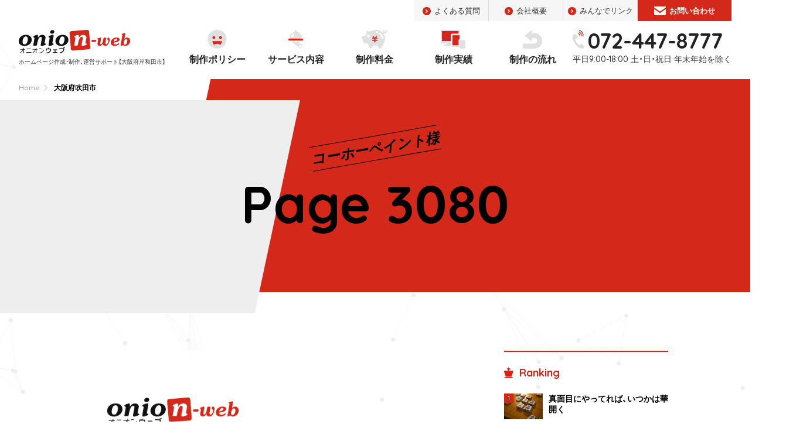

--- FILE ---
content_type: text/html; charset=UTF-8
request_url: https://www.onion-web.com/tag/suita/
body_size: 16491
content:
<!DOCTYPE html>
<html dir="ltr" lang="ja" prefix="og: https://ogp.me/ns#">
<head>
<meta charset="UTF-8">
<meta name="viewport" content="width=device-width,initial-scale=1.0">
<meta name="format-detection" content="telephone=no">
<title>大阪府吹田市 | ホームページ作成・制作／大阪｜株式会社オニオンウェブ</title>
<link rel="profile" href="http://gmpg.org/xfn/11">
<link rel="stylesheet" type="text/css" media="all" href="https://www.onion-web.com/wp-content/themes/onion-2018/style.css">
<link href="https://www.onion-web.com/wp-content/themes/onion-2018/css/import.css" rel="stylesheet">
<link rel="pingback" href="https://www.onion-web.com/xmlrpc.php">

		<!-- All in One SEO 4.9.3 - aioseo.com -->
	<meta name="robots" content="max-image-preview:large" />
	<link rel="canonical" href="https://www.onion-web.com/tag/suita/" />
	<meta name="generator" content="All in One SEO (AIOSEO) 4.9.3" />

		<!-- Global site tag (gtag.js) - Google Analytics -->
<script async src="https://www.googletagmanager.com/gtag/js?id=G-6E47H6QM4L"></script>
<script>
 window.dataLayer = window.dataLayer || [];
 function gtag(){dataLayer.push(arguments);}
 gtag('js', new Date());

 gtag('config', 'G-6E47H6QM4L');
</script>
		<script type="application/ld+json" class="aioseo-schema">
			{"@context":"https:\/\/schema.org","@graph":[{"@type":"BreadcrumbList","@id":"https:\/\/www.onion-web.com\/tag\/suita\/#breadcrumblist","itemListElement":[{"@type":"ListItem","@id":"https:\/\/www.onion-web.com#listItem","position":1,"name":"Home","item":"https:\/\/www.onion-web.com","nextItem":{"@type":"ListItem","@id":"https:\/\/www.onion-web.com\/tag\/suita\/#listItem","name":"\u5927\u962a\u5e9c\u5439\u7530\u5e02"}},{"@type":"ListItem","@id":"https:\/\/www.onion-web.com\/tag\/suita\/#listItem","position":2,"name":"\u5927\u962a\u5e9c\u5439\u7530\u5e02","previousItem":{"@type":"ListItem","@id":"https:\/\/www.onion-web.com#listItem","name":"Home"}}]},{"@type":"CollectionPage","@id":"https:\/\/www.onion-web.com\/tag\/suita\/#collectionpage","url":"https:\/\/www.onion-web.com\/tag\/suita\/","name":"\u5927\u962a\u5e9c\u5439\u7530\u5e02 | \u30db\u30fc\u30e0\u30da\u30fc\u30b8\u4f5c\u6210\u30fb\u5236\u4f5c\uff0f\u5927\u962a\uff5c\u682a\u5f0f\u4f1a\u793e\u30aa\u30cb\u30aa\u30f3\u30a6\u30a7\u30d6","inLanguage":"ja","isPartOf":{"@id":"https:\/\/www.onion-web.com\/#website"},"breadcrumb":{"@id":"https:\/\/www.onion-web.com\/tag\/suita\/#breadcrumblist"}},{"@type":"Organization","@id":"https:\/\/www.onion-web.com\/#organization","name":"\u30db\u30fc\u30e0\u30da\u30fc\u30b8\u4f5c\u6210\u30fb\u5236\u4f5c\uff0f\u5927\u962a\uff5c\u682a\u5f0f\u4f1a\u793e\u30aa\u30cb\u30aa\u30f3\u30a6\u30a7\u30d6","description":"\u60f3\u3044\u3092\u4f1d\u3048\u308b\u30db\u30fc\u30e0\u30da\u30fc\u30b8\u5236\u4f5c","url":"https:\/\/www.onion-web.com\/"},{"@type":"WebSite","@id":"https:\/\/www.onion-web.com\/#website","url":"https:\/\/www.onion-web.com\/","name":"\u30db\u30fc\u30e0\u30da\u30fc\u30b8\u4f5c\u6210\u30fb\u5236\u4f5c\uff0f\u5927\u962a\uff5c\u682a\u5f0f\u4f1a\u793e\u30aa\u30cb\u30aa\u30f3\u30a6\u30a7\u30d6","description":"\u60f3\u3044\u3092\u4f1d\u3048\u308b\u30db\u30fc\u30e0\u30da\u30fc\u30b8\u5236\u4f5c","inLanguage":"ja","publisher":{"@id":"https:\/\/www.onion-web.com\/#organization"}}]}
		</script>
		<!-- All in One SEO -->


<!-- Google Tag Manager for WordPress by gtm4wp.com -->
<script data-cfasync="false" data-pagespeed-no-defer>
	var gtm4wp_datalayer_name = "dataLayer";
	var dataLayer = dataLayer || [];
</script>
<!-- End Google Tag Manager for WordPress by gtm4wp.com --><!-- Jetpack Site Verification Tags -->
<meta name="google-site-verification" content="p_01R1YgXqt115AAJZ-JiD9nS_9KOBj9125x6XlTmDE" />
<link rel='dns-prefetch' href='//www.google.com' />
<link rel='dns-prefetch' href='//www.googletagmanager.com' />
<link rel='dns-prefetch' href='//stats.wp.com' />
<link rel='dns-prefetch' href='//v0.wordpress.com' />
<link rel='preconnect' href='//i0.wp.com' />
<link rel="alternate" type="application/rss+xml" title="ホームページ作成・制作／大阪｜株式会社オニオンウェブ &raquo; 大阪府吹田市 タグのフィード" href="https://www.onion-web.com/tag/suita/feed/" />
		<!-- This site uses the Google Analytics by MonsterInsights plugin v9.11.1 - Using Analytics tracking - https://www.monsterinsights.com/ -->
							<script src="//www.googletagmanager.com/gtag/js?id=G-ZB7007M8V9"  data-cfasync="false" data-wpfc-render="false" type="text/javascript" async></script>
			<script data-cfasync="false" data-wpfc-render="false" type="text/javascript">
				var mi_version = '9.11.1';
				var mi_track_user = true;
				var mi_no_track_reason = '';
								var MonsterInsightsDefaultLocations = {"page_location":"https:\/\/www.onion-web.com\/tag\/suita\/"};
								if ( typeof MonsterInsightsPrivacyGuardFilter === 'function' ) {
					var MonsterInsightsLocations = (typeof MonsterInsightsExcludeQuery === 'object') ? MonsterInsightsPrivacyGuardFilter( MonsterInsightsExcludeQuery ) : MonsterInsightsPrivacyGuardFilter( MonsterInsightsDefaultLocations );
				} else {
					var MonsterInsightsLocations = (typeof MonsterInsightsExcludeQuery === 'object') ? MonsterInsightsExcludeQuery : MonsterInsightsDefaultLocations;
				}

								var disableStrs = [
										'ga-disable-G-ZB7007M8V9',
									];

				/* Function to detect opted out users */
				function __gtagTrackerIsOptedOut() {
					for (var index = 0; index < disableStrs.length; index++) {
						if (document.cookie.indexOf(disableStrs[index] + '=true') > -1) {
							return true;
						}
					}

					return false;
				}

				/* Disable tracking if the opt-out cookie exists. */
				if (__gtagTrackerIsOptedOut()) {
					for (var index = 0; index < disableStrs.length; index++) {
						window[disableStrs[index]] = true;
					}
				}

				/* Opt-out function */
				function __gtagTrackerOptout() {
					for (var index = 0; index < disableStrs.length; index++) {
						document.cookie = disableStrs[index] + '=true; expires=Thu, 31 Dec 2099 23:59:59 UTC; path=/';
						window[disableStrs[index]] = true;
					}
				}

				if ('undefined' === typeof gaOptout) {
					function gaOptout() {
						__gtagTrackerOptout();
					}
				}
								window.dataLayer = window.dataLayer || [];

				window.MonsterInsightsDualTracker = {
					helpers: {},
					trackers: {},
				};
				if (mi_track_user) {
					function __gtagDataLayer() {
						dataLayer.push(arguments);
					}

					function __gtagTracker(type, name, parameters) {
						if (!parameters) {
							parameters = {};
						}

						if (parameters.send_to) {
							__gtagDataLayer.apply(null, arguments);
							return;
						}

						if (type === 'event') {
														parameters.send_to = monsterinsights_frontend.v4_id;
							var hookName = name;
							if (typeof parameters['event_category'] !== 'undefined') {
								hookName = parameters['event_category'] + ':' + name;
							}

							if (typeof MonsterInsightsDualTracker.trackers[hookName] !== 'undefined') {
								MonsterInsightsDualTracker.trackers[hookName](parameters);
							} else {
								__gtagDataLayer('event', name, parameters);
							}
							
						} else {
							__gtagDataLayer.apply(null, arguments);
						}
					}

					__gtagTracker('js', new Date());
					__gtagTracker('set', {
						'developer_id.dZGIzZG': true,
											});
					if ( MonsterInsightsLocations.page_location ) {
						__gtagTracker('set', MonsterInsightsLocations);
					}
										__gtagTracker('config', 'G-ZB7007M8V9', {"forceSSL":"true","link_attribution":"true"} );
										window.gtag = __gtagTracker;										(function () {
						/* https://developers.google.com/analytics/devguides/collection/analyticsjs/ */
						/* ga and __gaTracker compatibility shim. */
						var noopfn = function () {
							return null;
						};
						var newtracker = function () {
							return new Tracker();
						};
						var Tracker = function () {
							return null;
						};
						var p = Tracker.prototype;
						p.get = noopfn;
						p.set = noopfn;
						p.send = function () {
							var args = Array.prototype.slice.call(arguments);
							args.unshift('send');
							__gaTracker.apply(null, args);
						};
						var __gaTracker = function () {
							var len = arguments.length;
							if (len === 0) {
								return;
							}
							var f = arguments[len - 1];
							if (typeof f !== 'object' || f === null || typeof f.hitCallback !== 'function') {
								if ('send' === arguments[0]) {
									var hitConverted, hitObject = false, action;
									if ('event' === arguments[1]) {
										if ('undefined' !== typeof arguments[3]) {
											hitObject = {
												'eventAction': arguments[3],
												'eventCategory': arguments[2],
												'eventLabel': arguments[4],
												'value': arguments[5] ? arguments[5] : 1,
											}
										}
									}
									if ('pageview' === arguments[1]) {
										if ('undefined' !== typeof arguments[2]) {
											hitObject = {
												'eventAction': 'page_view',
												'page_path': arguments[2],
											}
										}
									}
									if (typeof arguments[2] === 'object') {
										hitObject = arguments[2];
									}
									if (typeof arguments[5] === 'object') {
										Object.assign(hitObject, arguments[5]);
									}
									if ('undefined' !== typeof arguments[1].hitType) {
										hitObject = arguments[1];
										if ('pageview' === hitObject.hitType) {
											hitObject.eventAction = 'page_view';
										}
									}
									if (hitObject) {
										action = 'timing' === arguments[1].hitType ? 'timing_complete' : hitObject.eventAction;
										hitConverted = mapArgs(hitObject);
										__gtagTracker('event', action, hitConverted);
									}
								}
								return;
							}

							function mapArgs(args) {
								var arg, hit = {};
								var gaMap = {
									'eventCategory': 'event_category',
									'eventAction': 'event_action',
									'eventLabel': 'event_label',
									'eventValue': 'event_value',
									'nonInteraction': 'non_interaction',
									'timingCategory': 'event_category',
									'timingVar': 'name',
									'timingValue': 'value',
									'timingLabel': 'event_label',
									'page': 'page_path',
									'location': 'page_location',
									'title': 'page_title',
									'referrer' : 'page_referrer',
								};
								for (arg in args) {
																		if (!(!args.hasOwnProperty(arg) || !gaMap.hasOwnProperty(arg))) {
										hit[gaMap[arg]] = args[arg];
									} else {
										hit[arg] = args[arg];
									}
								}
								return hit;
							}

							try {
								f.hitCallback();
							} catch (ex) {
							}
						};
						__gaTracker.create = newtracker;
						__gaTracker.getByName = newtracker;
						__gaTracker.getAll = function () {
							return [];
						};
						__gaTracker.remove = noopfn;
						__gaTracker.loaded = true;
						window['__gaTracker'] = __gaTracker;
					})();
									} else {
										console.log("");
					(function () {
						function __gtagTracker() {
							return null;
						}

						window['__gtagTracker'] = __gtagTracker;
						window['gtag'] = __gtagTracker;
					})();
									}
			</script>
							<!-- / Google Analytics by MonsterInsights -->
		<style id='wp-img-auto-sizes-contain-inline-css' type='text/css'>
img:is([sizes=auto i],[sizes^="auto," i]){contain-intrinsic-size:3000px 1500px}
/*# sourceURL=wp-img-auto-sizes-contain-inline-css */
</style>
<link rel='stylesheet' id='colorbox-theme1-css' href='https://www.onion-web.com/wp-content/plugins/jquery-colorbox/themes/theme1/colorbox.css?ver=4.6.2' type='text/css' media='screen' />
<style id='wp-emoji-styles-inline-css' type='text/css'>

	img.wp-smiley, img.emoji {
		display: inline !important;
		border: none !important;
		box-shadow: none !important;
		height: 1em !important;
		width: 1em !important;
		margin: 0 0.07em !important;
		vertical-align: -0.1em !important;
		background: none !important;
		padding: 0 !important;
	}
/*# sourceURL=wp-emoji-styles-inline-css */
</style>
<link rel='stylesheet' id='wp-block-library-css' href='https://www.onion-web.com/wp-includes/css/dist/block-library/style.min.css?ver=6.9' type='text/css' media='all' />
<style id='global-styles-inline-css' type='text/css'>
:root{--wp--preset--aspect-ratio--square: 1;--wp--preset--aspect-ratio--4-3: 4/3;--wp--preset--aspect-ratio--3-4: 3/4;--wp--preset--aspect-ratio--3-2: 3/2;--wp--preset--aspect-ratio--2-3: 2/3;--wp--preset--aspect-ratio--16-9: 16/9;--wp--preset--aspect-ratio--9-16: 9/16;--wp--preset--color--black: #000000;--wp--preset--color--cyan-bluish-gray: #abb8c3;--wp--preset--color--white: #ffffff;--wp--preset--color--pale-pink: #f78da7;--wp--preset--color--vivid-red: #cf2e2e;--wp--preset--color--luminous-vivid-orange: #ff6900;--wp--preset--color--luminous-vivid-amber: #fcb900;--wp--preset--color--light-green-cyan: #7bdcb5;--wp--preset--color--vivid-green-cyan: #00d084;--wp--preset--color--pale-cyan-blue: #8ed1fc;--wp--preset--color--vivid-cyan-blue: #0693e3;--wp--preset--color--vivid-purple: #9b51e0;--wp--preset--gradient--vivid-cyan-blue-to-vivid-purple: linear-gradient(135deg,rgb(6,147,227) 0%,rgb(155,81,224) 100%);--wp--preset--gradient--light-green-cyan-to-vivid-green-cyan: linear-gradient(135deg,rgb(122,220,180) 0%,rgb(0,208,130) 100%);--wp--preset--gradient--luminous-vivid-amber-to-luminous-vivid-orange: linear-gradient(135deg,rgb(252,185,0) 0%,rgb(255,105,0) 100%);--wp--preset--gradient--luminous-vivid-orange-to-vivid-red: linear-gradient(135deg,rgb(255,105,0) 0%,rgb(207,46,46) 100%);--wp--preset--gradient--very-light-gray-to-cyan-bluish-gray: linear-gradient(135deg,rgb(238,238,238) 0%,rgb(169,184,195) 100%);--wp--preset--gradient--cool-to-warm-spectrum: linear-gradient(135deg,rgb(74,234,220) 0%,rgb(151,120,209) 20%,rgb(207,42,186) 40%,rgb(238,44,130) 60%,rgb(251,105,98) 80%,rgb(254,248,76) 100%);--wp--preset--gradient--blush-light-purple: linear-gradient(135deg,rgb(255,206,236) 0%,rgb(152,150,240) 100%);--wp--preset--gradient--blush-bordeaux: linear-gradient(135deg,rgb(254,205,165) 0%,rgb(254,45,45) 50%,rgb(107,0,62) 100%);--wp--preset--gradient--luminous-dusk: linear-gradient(135deg,rgb(255,203,112) 0%,rgb(199,81,192) 50%,rgb(65,88,208) 100%);--wp--preset--gradient--pale-ocean: linear-gradient(135deg,rgb(255,245,203) 0%,rgb(182,227,212) 50%,rgb(51,167,181) 100%);--wp--preset--gradient--electric-grass: linear-gradient(135deg,rgb(202,248,128) 0%,rgb(113,206,126) 100%);--wp--preset--gradient--midnight: linear-gradient(135deg,rgb(2,3,129) 0%,rgb(40,116,252) 100%);--wp--preset--font-size--small: 13px;--wp--preset--font-size--medium: 20px;--wp--preset--font-size--large: 36px;--wp--preset--font-size--x-large: 42px;--wp--preset--spacing--20: 0.44rem;--wp--preset--spacing--30: 0.67rem;--wp--preset--spacing--40: 1rem;--wp--preset--spacing--50: 1.5rem;--wp--preset--spacing--60: 2.25rem;--wp--preset--spacing--70: 3.38rem;--wp--preset--spacing--80: 5.06rem;--wp--preset--shadow--natural: 6px 6px 9px rgba(0, 0, 0, 0.2);--wp--preset--shadow--deep: 12px 12px 50px rgba(0, 0, 0, 0.4);--wp--preset--shadow--sharp: 6px 6px 0px rgba(0, 0, 0, 0.2);--wp--preset--shadow--outlined: 6px 6px 0px -3px rgb(255, 255, 255), 6px 6px rgb(0, 0, 0);--wp--preset--shadow--crisp: 6px 6px 0px rgb(0, 0, 0);}:where(.is-layout-flex){gap: 0.5em;}:where(.is-layout-grid){gap: 0.5em;}body .is-layout-flex{display: flex;}.is-layout-flex{flex-wrap: wrap;align-items: center;}.is-layout-flex > :is(*, div){margin: 0;}body .is-layout-grid{display: grid;}.is-layout-grid > :is(*, div){margin: 0;}:where(.wp-block-columns.is-layout-flex){gap: 2em;}:where(.wp-block-columns.is-layout-grid){gap: 2em;}:where(.wp-block-post-template.is-layout-flex){gap: 1.25em;}:where(.wp-block-post-template.is-layout-grid){gap: 1.25em;}.has-black-color{color: var(--wp--preset--color--black) !important;}.has-cyan-bluish-gray-color{color: var(--wp--preset--color--cyan-bluish-gray) !important;}.has-white-color{color: var(--wp--preset--color--white) !important;}.has-pale-pink-color{color: var(--wp--preset--color--pale-pink) !important;}.has-vivid-red-color{color: var(--wp--preset--color--vivid-red) !important;}.has-luminous-vivid-orange-color{color: var(--wp--preset--color--luminous-vivid-orange) !important;}.has-luminous-vivid-amber-color{color: var(--wp--preset--color--luminous-vivid-amber) !important;}.has-light-green-cyan-color{color: var(--wp--preset--color--light-green-cyan) !important;}.has-vivid-green-cyan-color{color: var(--wp--preset--color--vivid-green-cyan) !important;}.has-pale-cyan-blue-color{color: var(--wp--preset--color--pale-cyan-blue) !important;}.has-vivid-cyan-blue-color{color: var(--wp--preset--color--vivid-cyan-blue) !important;}.has-vivid-purple-color{color: var(--wp--preset--color--vivid-purple) !important;}.has-black-background-color{background-color: var(--wp--preset--color--black) !important;}.has-cyan-bluish-gray-background-color{background-color: var(--wp--preset--color--cyan-bluish-gray) !important;}.has-white-background-color{background-color: var(--wp--preset--color--white) !important;}.has-pale-pink-background-color{background-color: var(--wp--preset--color--pale-pink) !important;}.has-vivid-red-background-color{background-color: var(--wp--preset--color--vivid-red) !important;}.has-luminous-vivid-orange-background-color{background-color: var(--wp--preset--color--luminous-vivid-orange) !important;}.has-luminous-vivid-amber-background-color{background-color: var(--wp--preset--color--luminous-vivid-amber) !important;}.has-light-green-cyan-background-color{background-color: var(--wp--preset--color--light-green-cyan) !important;}.has-vivid-green-cyan-background-color{background-color: var(--wp--preset--color--vivid-green-cyan) !important;}.has-pale-cyan-blue-background-color{background-color: var(--wp--preset--color--pale-cyan-blue) !important;}.has-vivid-cyan-blue-background-color{background-color: var(--wp--preset--color--vivid-cyan-blue) !important;}.has-vivid-purple-background-color{background-color: var(--wp--preset--color--vivid-purple) !important;}.has-black-border-color{border-color: var(--wp--preset--color--black) !important;}.has-cyan-bluish-gray-border-color{border-color: var(--wp--preset--color--cyan-bluish-gray) !important;}.has-white-border-color{border-color: var(--wp--preset--color--white) !important;}.has-pale-pink-border-color{border-color: var(--wp--preset--color--pale-pink) !important;}.has-vivid-red-border-color{border-color: var(--wp--preset--color--vivid-red) !important;}.has-luminous-vivid-orange-border-color{border-color: var(--wp--preset--color--luminous-vivid-orange) !important;}.has-luminous-vivid-amber-border-color{border-color: var(--wp--preset--color--luminous-vivid-amber) !important;}.has-light-green-cyan-border-color{border-color: var(--wp--preset--color--light-green-cyan) !important;}.has-vivid-green-cyan-border-color{border-color: var(--wp--preset--color--vivid-green-cyan) !important;}.has-pale-cyan-blue-border-color{border-color: var(--wp--preset--color--pale-cyan-blue) !important;}.has-vivid-cyan-blue-border-color{border-color: var(--wp--preset--color--vivid-cyan-blue) !important;}.has-vivid-purple-border-color{border-color: var(--wp--preset--color--vivid-purple) !important;}.has-vivid-cyan-blue-to-vivid-purple-gradient-background{background: var(--wp--preset--gradient--vivid-cyan-blue-to-vivid-purple) !important;}.has-light-green-cyan-to-vivid-green-cyan-gradient-background{background: var(--wp--preset--gradient--light-green-cyan-to-vivid-green-cyan) !important;}.has-luminous-vivid-amber-to-luminous-vivid-orange-gradient-background{background: var(--wp--preset--gradient--luminous-vivid-amber-to-luminous-vivid-orange) !important;}.has-luminous-vivid-orange-to-vivid-red-gradient-background{background: var(--wp--preset--gradient--luminous-vivid-orange-to-vivid-red) !important;}.has-very-light-gray-to-cyan-bluish-gray-gradient-background{background: var(--wp--preset--gradient--very-light-gray-to-cyan-bluish-gray) !important;}.has-cool-to-warm-spectrum-gradient-background{background: var(--wp--preset--gradient--cool-to-warm-spectrum) !important;}.has-blush-light-purple-gradient-background{background: var(--wp--preset--gradient--blush-light-purple) !important;}.has-blush-bordeaux-gradient-background{background: var(--wp--preset--gradient--blush-bordeaux) !important;}.has-luminous-dusk-gradient-background{background: var(--wp--preset--gradient--luminous-dusk) !important;}.has-pale-ocean-gradient-background{background: var(--wp--preset--gradient--pale-ocean) !important;}.has-electric-grass-gradient-background{background: var(--wp--preset--gradient--electric-grass) !important;}.has-midnight-gradient-background{background: var(--wp--preset--gradient--midnight) !important;}.has-small-font-size{font-size: var(--wp--preset--font-size--small) !important;}.has-medium-font-size{font-size: var(--wp--preset--font-size--medium) !important;}.has-large-font-size{font-size: var(--wp--preset--font-size--large) !important;}.has-x-large-font-size{font-size: var(--wp--preset--font-size--x-large) !important;}
/*# sourceURL=global-styles-inline-css */
</style>

<style id='classic-theme-styles-inline-css' type='text/css'>
/*! This file is auto-generated */
.wp-block-button__link{color:#fff;background-color:#32373c;border-radius:9999px;box-shadow:none;text-decoration:none;padding:calc(.667em + 2px) calc(1.333em + 2px);font-size:1.125em}.wp-block-file__button{background:#32373c;color:#fff;text-decoration:none}
/*# sourceURL=/wp-includes/css/classic-themes.min.css */
</style>
<link rel='stylesheet' id='contact-form-7-css' href='https://www.onion-web.com/wp-content/plugins/contact-form-7/includes/css/styles.css?ver=6.1.4' type='text/css' media='all' />
<link rel='stylesheet' id='wp-polls-css' href='https://www.onion-web.com/wp-content/plugins/wp-polls/polls-css.css?ver=2.77.3' type='text/css' media='all' />
<style id='wp-polls-inline-css' type='text/css'>
.wp-polls .pollbar {
	margin: 1px;
	font-size: 8px;
	line-height: 10px;
	height: 10px;
	background-image: url('https://www.onion-web.com/wp-content/plugins/wp-polls/images/default_gradient/pollbg.gif');
	border: 1px solid #c8c8c8;
}

/*# sourceURL=wp-polls-inline-css */
</style>
<link rel='stylesheet' id='wp-pagenavi-css' href='https://www.onion-web.com/wp-content/plugins/wp-pagenavi/pagenavi-css.css?ver=2.70' type='text/css' media='all' />
<script type="text/javascript" src="https://www.onion-web.com/wp-includes/js/jquery/jquery.min.js?ver=3.7.1" id="jquery-core-js"></script>
<script type="text/javascript" src="https://www.onion-web.com/wp-includes/js/jquery/jquery-migrate.min.js?ver=3.4.1" id="jquery-migrate-js"></script>
<script type="text/javascript" id="colorbox-js-extra">
/* <![CDATA[ */
var jQueryColorboxSettingsArray = {"jQueryColorboxVersion":"4.6.2","colorboxInline":"false","colorboxIframe":"false","colorboxGroupId":"","colorboxTitle":"","colorboxWidth":"false","colorboxHeight":"false","colorboxMaxWidth":"false","colorboxMaxHeight":"false","colorboxSlideshow":"false","colorboxSlideshowAuto":"false","colorboxScalePhotos":"true","colorboxPreloading":"false","colorboxOverlayClose":"true","colorboxLoop":"true","colorboxEscKey":"true","colorboxArrowKey":"true","colorboxScrolling":"true","colorboxOpacity":"0.85","colorboxTransition":"elastic","colorboxSpeed":"350","colorboxSlideshowSpeed":"2500","colorboxClose":"close","colorboxNext":"next","colorboxPrevious":"previous","colorboxSlideshowStart":"start slideshow","colorboxSlideshowStop":"stop slideshow","colorboxCurrent":"{current} of {total} images","colorboxXhrError":"This content failed to load.","colorboxImgError":"This image failed to load.","colorboxImageMaxWidth":"90%","colorboxImageMaxHeight":"90%","colorboxImageHeight":"false","colorboxImageWidth":"false","colorboxLinkHeight":"false","colorboxLinkWidth":"false","colorboxInitialHeight":"100","colorboxInitialWidth":"300","autoColorboxJavaScript":"true","autoHideFlash":"","autoColorbox":"true","autoColorboxGalleries":"","addZoomOverlay":"","useGoogleJQuery":"","colorboxAddClassToLinks":""};
//# sourceURL=colorbox-js-extra
/* ]]> */
</script>
<script type="text/javascript" src="https://www.onion-web.com/wp-content/plugins/jquery-colorbox/js/jquery.colorbox-min.js?ver=1.4.33" id="colorbox-js"></script>
<script type="text/javascript" src="https://www.onion-web.com/wp-content/plugins/jquery-colorbox/js/jquery-colorbox-wrapper-min.js?ver=4.6.2" id="colorbox-wrapper-js"></script>
<script type="text/javascript" src="https://www.onion-web.com/wp-content/plugins/google-analytics-for-wordpress/assets/js/frontend-gtag.min.js?ver=9.11.1" id="monsterinsights-frontend-script-js" async="async" data-wp-strategy="async"></script>
<script data-cfasync="false" data-wpfc-render="false" type="text/javascript" id='monsterinsights-frontend-script-js-extra'>/* <![CDATA[ */
var monsterinsights_frontend = {"js_events_tracking":"true","download_extensions":"doc,pdf,ppt,zip,xls,docx,pptx,xlsx","inbound_paths":"[{\"path\":\"\\\/go\\\/\",\"label\":\"affiliate\"},{\"path\":\"\\\/recommend\\\/\",\"label\":\"affiliate\"}]","home_url":"https:\/\/www.onion-web.com","hash_tracking":"false","v4_id":"G-ZB7007M8V9"};/* ]]> */
</script>

<!-- Site Kit によって追加された Google タグ（gtag.js）スニペット -->
<!-- Google アナリティクス スニペット (Site Kit が追加) -->
<script type="text/javascript" src="https://www.googletagmanager.com/gtag/js?id=G-6E47H6QM4L" id="google_gtagjs-js" async></script>
<script type="text/javascript" id="google_gtagjs-js-after">
/* <![CDATA[ */
window.dataLayer = window.dataLayer || [];function gtag(){dataLayer.push(arguments);}
gtag("set","linker",{"domains":["www.onion-web.com"]});
gtag("js", new Date());
gtag("set", "developer_id.dZTNiMT", true);
gtag("config", "G-6E47H6QM4L");
 window._googlesitekit = window._googlesitekit || {}; window._googlesitekit.throttledEvents = []; window._googlesitekit.gtagEvent = (name, data) => { var key = JSON.stringify( { name, data } ); if ( !! window._googlesitekit.throttledEvents[ key ] ) { return; } window._googlesitekit.throttledEvents[ key ] = true; setTimeout( () => { delete window._googlesitekit.throttledEvents[ key ]; }, 5 ); gtag( "event", name, { ...data, event_source: "site-kit" } ); }; 
//# sourceURL=google_gtagjs-js-after
/* ]]> */
</script>
<link rel="https://api.w.org/" href="https://www.onion-web.com/wp-json/" /><link rel="alternate" title="JSON" type="application/json" href="https://www.onion-web.com/wp-json/wp/v2/tags/41" /><link rel="EditURI" type="application/rsd+xml" title="RSD" href="https://www.onion-web.com/xmlrpc.php?rsd" />
<meta name="generator" content="Site Kit by Google 1.170.0" />	<style>img#wpstats{display:none}</style>
		
<!-- Google Tag Manager for WordPress by gtm4wp.com -->
<!-- GTM Container placement set to footer -->
<script data-cfasync="false" data-pagespeed-no-defer type="text/javascript">
	var dataLayer_content = {"pagePostType":"post","pagePostType2":"tag-post"};
	dataLayer.push( dataLayer_content );
</script>
<script data-cfasync="false" data-pagespeed-no-defer type="text/javascript">
(function(w,d,s,l,i){w[l]=w[l]||[];w[l].push({'gtm.start':
new Date().getTime(),event:'gtm.js'});var f=d.getElementsByTagName(s)[0],
j=d.createElement(s),dl=l!='dataLayer'?'&l='+l:'';j.async=true;j.src=
'//www.googletagmanager.com/gtm.js?id='+i+dl;f.parentNode.insertBefore(j,f);
})(window,document,'script','dataLayer','GTM-TF7DZHR');
</script>
<!-- End Google Tag Manager for WordPress by gtm4wp.com --><link rel="icon" href="https://i0.wp.com/www.onion-web.com/wp-content/uploads/2020/04/cropped-favicon.png?fit=32%2C32&#038;ssl=1" sizes="32x32" />
<link rel="icon" href="https://i0.wp.com/www.onion-web.com/wp-content/uploads/2020/04/cropped-favicon.png?fit=192%2C192&#038;ssl=1" sizes="192x192" />
<link rel="apple-touch-icon" href="https://i0.wp.com/www.onion-web.com/wp-content/uploads/2020/04/cropped-favicon.png?fit=180%2C180&#038;ssl=1" />
<meta name="msapplication-TileImage" content="https://i0.wp.com/www.onion-web.com/wp-content/uploads/2020/04/cropped-favicon.png?fit=270%2C270&#038;ssl=1" />
<script type="text/javascript" src="//code.jquery.com/jquery-1.12.4.min.js"></script>
<script type="text/javascript" src="https://www.onion-web.com/wp-content/themes/onion-2018/js/modernizr-custom.js"></script>
<!-- START HOME -->
<!-- E N D HOME -->
<script type="text/javascript" src="https://www.onion-web.com/wp-content/themes/onion-2018/js/wow.min.js"></script>
<script type="text/javascript" src="https://www.onion-web.com/wp-content/themes/onion-2018/js/jquery.matchHeight.js"></script>
<script type="text/javascript" src="https://www.onion-web.com/wp-content/themes/onion-2018/js/jquery.particleground.min.js"></script>
<script type="text/javascript" src="https://www.onion-web.com/wp-content/themes/onion-2018/js/script.js"></script>
<!--[if lt IE 9]>
<script src="https://www.onion-web.com/wp-content/themes/onion-2018/js/html5.js"></script>
<script src="https://www.onion-web.com/wp-content/themes/onion-2018/js/css3-mediaqueries.js"></script>
<![endif]-->
</head>

<body id="sub">

<header id="header" class="wrap cf">
    <div class="h_logo">
        <p><a href="https://www.onion-web.com/" class="fade">onion-web | オニオンウェブ</a></p>
        <h1><span>ホームページ作成・制作、運営サポート【大阪府岸和田市】</span></h1>
    </div>
    <nav id="mainNav">
        <ul>
            <li>
                <a href="https://www.onion-web.com/policy/"><i></i>制作ポリシー</a>
                <div class="submenu">
                    <ul class="wrap inline">
                        <li><a href="https://www.onion-web.com/policy/">目標を達成するホームページ作成</a></li>
                        <li><a href="https://www.onion-web.com/policy/omoi/">想いを伝えるサイトづくり</a></li>
                        <li><a href="https://www.onion-web.com/policy/seo/">集客するホームページづくり</a></li>
                        <li><a href="https://www.onion-web.com/policy/design/">分かりやすいデザイン</a></li>
                    </ul>
                </div>
            </li>
            <li>
                <a href="https://www.onion-web.com/service/"><i></i>サービス内容</a>
                <div class="submenu">
                    <ul class="wrap inline">
                        <li><a href="https://www.onion-web.com/service/">ホームページ作成</a></li>
                        <li><a href="https://www.onion-web.com/service/cms/">CMSサイトの構築</a></li>
                        <li><a href="https://www.onion-web.com/service/ec-site/">ECサイトの構築</a></li>
                        <li><a href="https://www.onion-web.com/service/seo-service/">検索エンジン対策（SEO）</a></li>
                    </ul>
                </div>
            </li>
            <li>
                <a href="https://www.onion-web.com/price/"><i></i>制作料金</a>
                <div class="submenu">
                    <ul class="wrap inline">
                        <li><a href="https://www.onion-web.com/price/">ホームページ制作料金表</a></li>
                        <li><a href="https://www.onion-web.com/price/price-1/">小規模サイトの制作</a></li>
                        <li><a href="https://www.onion-web.com/price/price-2/">中規模サイトの制作</a></li>
                        <li><a href="https://www.onion-web.com/price/price-3/">CMSサイトの制作</a></li>
                    </ul>
                </div>
            </li>
            <li><a href="https://www.onion-web.com/works/"><i></i>制作実績</a></li>
            <li>
                <a href="https://www.onion-web.com/flow/"><i></i>制作の流れ</a>
                <div class="submenu">
                    <ul class="wrap inline">
                        <li><a href="https://www.onion-web.com/flow/">ご用意いただく資料</a></li>
                        <li><a href="https://www.onion-web.com/flow/nagare/">ホームページ制作の流れ</a></li>
                    </ul>
                </div>
            </li>
        </ul>
    </nav>
    <div class="h_tel">
        <p><span class="tel"><i></i>072-447-8777</span></p>
        <p>平日9:00-18:00 土・日・祝日 年末年始を除く</p>
    </div>
    <div class="h_navi">
        <ul>
            <li><a href="https://www.onion-web.com/faq/"><i></i>よくある質問</a></li>
            <li><a href="https://www.onion-web.com/about/"><i></i>会社概要</a></li>
            <li><a href="https://www.onion-web.com/link-m/"><i></i>みんなでリンク</a></li>
            <li><a href="https://www.onion-web.com/contact/"><i></i>お問い合わせ</a></li>
        </ul>
    </div>
    <div class="h_btn">
    	<i></i><span>Menu</span>
    </div>
</header>
<!-- // [ header ] -->

<div id="pageTitle">
    <div id="breadcrumbs" vocab="//schema.org/" typeof="BreadcrumbList">
        <ul>
            <li class="home"><span property="itemListElement" typeof="ListItem"><a property="item" typeof="WebPage" title="ホームページ作成・制作／大阪｜株式会社オニオンウェブへ移動" href="https://www.onion-web.com" class="home"><span property="name">Home</span></a><meta property="position" content="1"></span></li>
<li class="archive taxonomy post_tag current-item"><span property="itemListElement" typeof="ListItem"><span property="name">大阪府吹田市</span><meta property="position" content="2"></span></li>
        </ul>
    </div>
    		<h2 class="animated jackInTheBox"><span class="jp">コーホーペイント様</span><span class="en">page 3080</span></h2>
    </div>
<!-- // [ pageTitle ] -->

<main id="content">
<div id="blog" class="inner cf">
<div id="archive">

<div class="archiveList fadeAll">
    <section class="box wow fadeInDown" data-wow-duration="0.8s" data-wow-delay="1s">
    	<a href="https://www.onion-web.com/works/page-3080/">
        	<figure>
				                                        	<img src="https://www.onion-web.com/wp-content/themes/onion-2018/img/noimage-768-512.jpg" alt="コーホーペイント様">
                                                    <figcaption class="works">
                	制作実績                </figcaption>
            </figure>
            <h3>コーホーペイント様</h3>
            <time>2013.10.21</time>
        </a>
    </section>
</div>

 
</div>

<script type="text/javascript" src="https://www.onion-web.com/wp-content/themes/onion-2018/js/isotope.min.js"></script>
<script type="text/javascript" src="https://www.onion-web.com/wp-content/themes/onion-2018/js/infinite-scoll.js"></script>
<script type="text/javascript">
$(window).load(function(){

	path=new Array();
	path.push(location.href+'?paged=');
	path.push("");
	
	$('.archiveList').infinitescroll({
		navSelector   : ".wp-pagenavi",
		nextSelector  : ".wp-pagenavi a.nextpostslink",
		itemSelector  : ".box",
		loading : {
			img : "https://www.onion-web.com/wp-content/themes/onion-2018/img/loading.gif",
			finishedMsg : "Finished !",
			msgText: "Loading …"
		},
		path:path
	},
		function( newElements ) {
			$(".archiveList").isotope( 'appended', $( newElements ) );
		}
	);

});
</script>

<aside id="sidebar">
    	    <div class="rinking mb60">
        <p class="s_title"><i class="fas fa-chess-king"></i>Ranking</p>
        <ul class="s_list">
                                    <li>
                <a href="https://www.onion-web.com/blog/diary/page-4799/">
                	<div class="s_list_thumb">
						                            <img width="150" height="100" src="https://i0.wp.com/www.onion-web.com/wp-content/uploads/2020/07/3707320_s.jpg?resize=150%2C100&amp;ssl=1" class="attachment-thumb size-thumb colorbox-4799  wp-post-image" alt="真面目にやってれば、いつかは華開く" decoding="async" loading="lazy" srcset="https://i0.wp.com/www.onion-web.com/wp-content/uploads/2020/07/3707320_s.jpg?w=640&amp;ssl=1 640w, https://i0.wp.com/www.onion-web.com/wp-content/uploads/2020/07/3707320_s.jpg?resize=300%2C200&amp;ssl=1 300w, https://i0.wp.com/www.onion-web.com/wp-content/uploads/2020/07/3707320_s.jpg?resize=264%2C176&amp;ssl=1 264w" sizes="auto, (max-width: 150px) 100vw, 150px" data-attachment-id="4800" data-permalink="https://www.onion-web.com/blog/diary/page-4799/attachment/3707320_s/" data-orig-file="https://i0.wp.com/www.onion-web.com/wp-content/uploads/2020/07/3707320_s.jpg?fit=640%2C427&amp;ssl=1" data-orig-size="640,427" data-comments-opened="1" data-image-meta="{&quot;aperture&quot;:&quot;0&quot;,&quot;credit&quot;:&quot;&quot;,&quot;camera&quot;:&quot;&quot;,&quot;caption&quot;:&quot;&quot;,&quot;created_timestamp&quot;:&quot;0&quot;,&quot;copyright&quot;:&quot;&quot;,&quot;focal_length&quot;:&quot;0&quot;,&quot;iso&quot;:&quot;0&quot;,&quot;shutter_speed&quot;:&quot;0&quot;,&quot;title&quot;:&quot;&quot;,&quot;orientation&quot;:&quot;0&quot;}" data-image-title="3707320_s" data-image-description="" data-image-caption="" data-medium-file="https://i0.wp.com/www.onion-web.com/wp-content/uploads/2020/07/3707320_s.jpg?fit=300%2C200&amp;ssl=1" data-large-file="https://i0.wp.com/www.onion-web.com/wp-content/uploads/2020/07/3707320_s.jpg?fit=640%2C427&amp;ssl=1" />                                            </div>
                    <div class="s_list_box">
                        <p class="s_list_title">真面目にやってれば、いつかは華開く</p>
                        <p class="s_list_cat"><time>2020.07.20</time> ｜ <span>WEB社長日記</span></p>
                    </div>
                </a>
            </li>
                                    <li>
                <a href="https://www.onion-web.com/blog/about_web/page-4836/">
                	<div class="s_list_thumb">
						                            <img width="150" height="100" src="https://i0.wp.com/www.onion-web.com/wp-content/uploads/2020/08/3232981_s.jpg?resize=150%2C100&amp;ssl=1" class="attachment-thumb size-thumb colorbox-4836  wp-post-image" alt="なかなか出来ないこと＝「即行即止」の実践" decoding="async" loading="lazy" srcset="https://i0.wp.com/www.onion-web.com/wp-content/uploads/2020/08/3232981_s.jpg?resize=640%2C432&amp;ssl=1 640w, https://i0.wp.com/www.onion-web.com/wp-content/uploads/2020/08/3232981_s.jpg?resize=264%2C176&amp;ssl=1 264w, https://i0.wp.com/www.onion-web.com/wp-content/uploads/2020/08/3232981_s.jpg?zoom=3&amp;resize=150%2C100&amp;ssl=1 450w" sizes="auto, (max-width: 150px) 100vw, 150px" data-attachment-id="4838" data-permalink="https://www.onion-web.com/blog/about_web/page-4836/attachment/3232981_s/" data-orig-file="https://i0.wp.com/www.onion-web.com/wp-content/uploads/2020/08/3232981_s.jpg?fit=640%2C453&amp;ssl=1" data-orig-size="640,453" data-comments-opened="1" data-image-meta="{&quot;aperture&quot;:&quot;0&quot;,&quot;credit&quot;:&quot;&quot;,&quot;camera&quot;:&quot;&quot;,&quot;caption&quot;:&quot;&quot;,&quot;created_timestamp&quot;:&quot;0&quot;,&quot;copyright&quot;:&quot;&quot;,&quot;focal_length&quot;:&quot;0&quot;,&quot;iso&quot;:&quot;0&quot;,&quot;shutter_speed&quot;:&quot;0&quot;,&quot;title&quot;:&quot;&quot;,&quot;orientation&quot;:&quot;0&quot;}" data-image-title="" data-image-description="" data-image-caption="" data-medium-file="https://i0.wp.com/www.onion-web.com/wp-content/uploads/2020/08/3232981_s.jpg?fit=300%2C212&amp;ssl=1" data-large-file="https://i0.wp.com/www.onion-web.com/wp-content/uploads/2020/08/3232981_s.jpg?fit=640%2C453&amp;ssl=1" />                                            </div>
                    <div class="s_list_box">
                        <p class="s_list_title">なかなか出来ないこと＝「即行即止」の実践</p>
                        <p class="s_list_cat"><time>2020.08.24</time> ｜ <span>ホームページ制作について</span></p>
                    </div>
                </a>
            </li>
                                    <li>
                <a href="https://www.onion-web.com/blog/diary/page-4236/">
                	<div class="s_list_thumb">
						                            <img width="150" height="100" src="https://i0.wp.com/www.onion-web.com/wp-content/uploads/2018/10/DSC01639.jpg?resize=150%2C100&amp;ssl=1" class="attachment-thumb size-thumb colorbox-4236  wp-post-image" alt="カメラ講座&#038;撮影会in岸和田城～紀州街道" decoding="async" loading="lazy" srcset="https://i0.wp.com/www.onion-web.com/wp-content/uploads/2018/10/DSC01639.jpg?w=1800&amp;ssl=1 1800w, https://i0.wp.com/www.onion-web.com/wp-content/uploads/2018/10/DSC01639.jpg?resize=300%2C200&amp;ssl=1 300w, https://i0.wp.com/www.onion-web.com/wp-content/uploads/2018/10/DSC01639.jpg?resize=768%2C512&amp;ssl=1 768w, https://i0.wp.com/www.onion-web.com/wp-content/uploads/2018/10/DSC01639.jpg?resize=640%2C427&amp;ssl=1 640w, https://i0.wp.com/www.onion-web.com/wp-content/uploads/2018/10/DSC01639.jpg?resize=264%2C176&amp;ssl=1 264w" sizes="auto, (max-width: 150px) 100vw, 150px" data-attachment-id="4242" data-permalink="https://www.onion-web.com/blog/diary/page-4236/attachment/dsc01639/" data-orig-file="https://i0.wp.com/www.onion-web.com/wp-content/uploads/2018/10/DSC01639.jpg?fit=1800%2C1200&amp;ssl=1" data-orig-size="1800,1200" data-comments-opened="1" data-image-meta="{&quot;aperture&quot;:&quot;1.8&quot;,&quot;credit&quot;:&quot;&quot;,&quot;camera&quot;:&quot;ILCE-6000&quot;,&quot;caption&quot;:&quot;&quot;,&quot;created_timestamp&quot;:&quot;1540042874&quot;,&quot;copyright&quot;:&quot;&quot;,&quot;focal_length&quot;:&quot;55&quot;,&quot;iso&quot;:&quot;100&quot;,&quot;shutter_speed&quot;:&quot;0.00025&quot;,&quot;title&quot;:&quot;&quot;,&quot;orientation&quot;:&quot;1&quot;}" data-image-title="" data-image-description="" data-image-caption="" data-medium-file="https://i0.wp.com/www.onion-web.com/wp-content/uploads/2018/10/DSC01639.jpg?fit=300%2C200&amp;ssl=1" data-large-file="https://i0.wp.com/www.onion-web.com/wp-content/uploads/2018/10/DSC01639.jpg?fit=640%2C427&amp;ssl=1" />                                            </div>
                    <div class="s_list_box">
                        <p class="s_list_title">カメラ講座&#038;撮影会in岸和田城～紀州街道</p>
                        <p class="s_list_cat"><time>2018.10.20</time> ｜ <span>WEB社長日記</span></p>
                    </div>
                </a>
            </li>
                                    <li>
                <a href="https://www.onion-web.com/blog/diary/page-4177/">
                	<div class="s_list_thumb">
						                            <img width="150" height="100" src="https://i0.wp.com/www.onion-web.com/wp-content/uploads/2018/07/DSC01710.jpg?resize=150%2C100&amp;ssl=1" class="attachment-thumb size-thumb colorbox-4177  wp-post-image" alt="亀ちゃん講演会" decoding="async" loading="lazy" srcset="https://i0.wp.com/www.onion-web.com/wp-content/uploads/2018/07/DSC01710.jpg?w=900&amp;ssl=1 900w, https://i0.wp.com/www.onion-web.com/wp-content/uploads/2018/07/DSC01710.jpg?resize=300%2C200&amp;ssl=1 300w, https://i0.wp.com/www.onion-web.com/wp-content/uploads/2018/07/DSC01710.jpg?resize=768%2C512&amp;ssl=1 768w, https://i0.wp.com/www.onion-web.com/wp-content/uploads/2018/07/DSC01710.jpg?resize=500%2C333&amp;ssl=1 500w, https://i0.wp.com/www.onion-web.com/wp-content/uploads/2018/07/DSC01710.jpg?resize=264%2C176&amp;ssl=1 264w" sizes="auto, (max-width: 150px) 100vw, 150px" data-attachment-id="4178" data-permalink="https://www.onion-web.com/blog/diary/page-4177/attachment/dsc01710/" data-orig-file="https://i0.wp.com/www.onion-web.com/wp-content/uploads/2018/07/DSC01710.jpg?fit=900%2C600&amp;ssl=1" data-orig-size="900,600" data-comments-opened="1" data-image-meta="{&quot;aperture&quot;:&quot;0&quot;,&quot;credit&quot;:&quot;&quot;,&quot;camera&quot;:&quot;&quot;,&quot;caption&quot;:&quot;&quot;,&quot;created_timestamp&quot;:&quot;0&quot;,&quot;copyright&quot;:&quot;&quot;,&quot;focal_length&quot;:&quot;0&quot;,&quot;iso&quot;:&quot;0&quot;,&quot;shutter_speed&quot;:&quot;0&quot;,&quot;title&quot;:&quot;&quot;,&quot;orientation&quot;:&quot;0&quot;}" data-image-title="DSC01710" data-image-description="" data-image-caption="" data-medium-file="https://i0.wp.com/www.onion-web.com/wp-content/uploads/2018/07/DSC01710.jpg?fit=300%2C200&amp;ssl=1" data-large-file="https://i0.wp.com/www.onion-web.com/wp-content/uploads/2018/07/DSC01710.jpg?fit=500%2C333&amp;ssl=1" />                                            </div>
                    <div class="s_list_box">
                        <p class="s_list_title">亀ちゃん講演会</p>
                        <p class="s_list_cat"><time>2018.08.01</time> ｜ <span>WEB社長日記</span></p>
                    </div>
                </a>
            </li>
                                    <li>
                <a href="https://www.onion-web.com/blog/it/page-5389/">
                	<div class="s_list_thumb">
						                            <img width="150" height="100" src="https://i0.wp.com/www.onion-web.com/wp-content/uploads/2024/01/01_l-1.jpg?resize=150%2C100&amp;ssl=1" class="attachment-thumb size-thumb colorbox-5389  wp-post-image" alt="Googleが次世代AIモデル「Gemini」を発表" decoding="async" loading="lazy" srcset="https://i0.wp.com/www.onion-web.com/wp-content/uploads/2024/01/01_l-1.jpg?resize=264%2C176&amp;ssl=1 264w, https://i0.wp.com/www.onion-web.com/wp-content/uploads/2024/01/01_l-1.jpg?zoom=3&amp;resize=150%2C100&amp;ssl=1 450w" sizes="auto, (max-width: 150px) 100vw, 150px" data-attachment-id="5392" data-permalink="https://www.onion-web.com/blog/it/page-5389/attachment/01_l-2/" data-orig-file="https://i0.wp.com/www.onion-web.com/wp-content/uploads/2024/01/01_l-1.jpg?fit=806%2C490&amp;ssl=1" data-orig-size="806,490" data-comments-opened="1" data-image-meta="{&quot;aperture&quot;:&quot;0&quot;,&quot;credit&quot;:&quot;&quot;,&quot;camera&quot;:&quot;&quot;,&quot;caption&quot;:&quot;&quot;,&quot;created_timestamp&quot;:&quot;0&quot;,&quot;copyright&quot;:&quot;&quot;,&quot;focal_length&quot;:&quot;0&quot;,&quot;iso&quot;:&quot;0&quot;,&quot;shutter_speed&quot;:&quot;0&quot;,&quot;title&quot;:&quot;&quot;,&quot;orientation&quot;:&quot;0&quot;}" data-image-title="01_l" data-image-description="" data-image-caption="" data-medium-file="https://i0.wp.com/www.onion-web.com/wp-content/uploads/2024/01/01_l-1.jpg?fit=300%2C182&amp;ssl=1" data-large-file="https://i0.wp.com/www.onion-web.com/wp-content/uploads/2024/01/01_l-1.jpg?fit=640%2C389&amp;ssl=1" />                                            </div>
                    <div class="s_list_box">
                        <p class="s_list_title">Googleが次世代AIモデル「Gemini」を発表</p>
                        <p class="s_list_cat"><time>2024.01.24</time> ｜ <span>IT関連ニュース</span></p>
                    </div>
                </a>
            </li>
                    </ul>
    </div>
        	    <div class="newposts mb60">
        <p class="s_title"><i class="fas fa-newspaper"></i>New posts</p>
        <ul class="s_list">
                                    <li>
                <a href="https://www.onion-web.com/blog/it/page-5389/">
                	<div class="s_list_thumb">
						                            <img width="150" height="100" src="https://i0.wp.com/www.onion-web.com/wp-content/uploads/2024/01/01_l-1.jpg?resize=150%2C100&amp;ssl=1" class="attachment-thumb size-thumb colorbox-5389  wp-post-image" alt="Googleが次世代AIモデル「Gemini」を発表" decoding="async" loading="lazy" srcset="https://i0.wp.com/www.onion-web.com/wp-content/uploads/2024/01/01_l-1.jpg?resize=264%2C176&amp;ssl=1 264w, https://i0.wp.com/www.onion-web.com/wp-content/uploads/2024/01/01_l-1.jpg?zoom=3&amp;resize=150%2C100&amp;ssl=1 450w" sizes="auto, (max-width: 150px) 100vw, 150px" data-attachment-id="5392" data-permalink="https://www.onion-web.com/blog/it/page-5389/attachment/01_l-2/" data-orig-file="https://i0.wp.com/www.onion-web.com/wp-content/uploads/2024/01/01_l-1.jpg?fit=806%2C490&amp;ssl=1" data-orig-size="806,490" data-comments-opened="1" data-image-meta="{&quot;aperture&quot;:&quot;0&quot;,&quot;credit&quot;:&quot;&quot;,&quot;camera&quot;:&quot;&quot;,&quot;caption&quot;:&quot;&quot;,&quot;created_timestamp&quot;:&quot;0&quot;,&quot;copyright&quot;:&quot;&quot;,&quot;focal_length&quot;:&quot;0&quot;,&quot;iso&quot;:&quot;0&quot;,&quot;shutter_speed&quot;:&quot;0&quot;,&quot;title&quot;:&quot;&quot;,&quot;orientation&quot;:&quot;0&quot;}" data-image-title="01_l" data-image-description="" data-image-caption="" data-medium-file="https://i0.wp.com/www.onion-web.com/wp-content/uploads/2024/01/01_l-1.jpg?fit=300%2C182&amp;ssl=1" data-large-file="https://i0.wp.com/www.onion-web.com/wp-content/uploads/2024/01/01_l-1.jpg?fit=640%2C389&amp;ssl=1" />                                            </div>
                    <div class="s_list_box">
                        <p class="s_list_title">Googleが次世代AIモデル「Gemini」を発表</p>
                        <p class="s_list_cat"><time>2024.01.24</time> ｜ <span>IT関連ニュース</span></p>
                    </div>
                </a>
            </li>
                                    <li>
                <a href="https://www.onion-web.com/blog/it/page-5377/">
                	<div class="s_list_thumb">
						                            <img width="150" height="100" src="https://i0.wp.com/www.onion-web.com/wp-content/uploads/2023/11/wood.jpg?resize=150%2C100&amp;ssl=1" class="attachment-thumb size-thumb colorbox-5377  wp-post-image" alt="ITリテラシーで想像の世界が現実に" decoding="async" loading="lazy" srcset="https://i0.wp.com/www.onion-web.com/wp-content/uploads/2023/11/wood.jpg?w=800&amp;ssl=1 800w, https://i0.wp.com/www.onion-web.com/wp-content/uploads/2023/11/wood.jpg?resize=300%2C197&amp;ssl=1 300w, https://i0.wp.com/www.onion-web.com/wp-content/uploads/2023/11/wood.jpg?resize=640%2C421&amp;ssl=1 640w, https://i0.wp.com/www.onion-web.com/wp-content/uploads/2023/11/wood.jpg?resize=768%2C512&amp;ssl=1 768w, https://i0.wp.com/www.onion-web.com/wp-content/uploads/2023/11/wood.jpg?resize=264%2C176&amp;ssl=1 264w" sizes="auto, (max-width: 150px) 100vw, 150px" data-attachment-id="5378" data-permalink="https://www.onion-web.com/blog/it/page-5377/attachment/wood/" data-orig-file="https://i0.wp.com/www.onion-web.com/wp-content/uploads/2023/11/wood.jpg?fit=800%2C526&amp;ssl=1" data-orig-size="800,526" data-comments-opened="1" data-image-meta="{&quot;aperture&quot;:&quot;0&quot;,&quot;credit&quot;:&quot;&quot;,&quot;camera&quot;:&quot;&quot;,&quot;caption&quot;:&quot;&quot;,&quot;created_timestamp&quot;:&quot;0&quot;,&quot;copyright&quot;:&quot;&quot;,&quot;focal_length&quot;:&quot;0&quot;,&quot;iso&quot;:&quot;0&quot;,&quot;shutter_speed&quot;:&quot;0&quot;,&quot;title&quot;:&quot;&quot;,&quot;orientation&quot;:&quot;0&quot;}" data-image-title="" data-image-description="" data-image-caption="" data-medium-file="https://i0.wp.com/www.onion-web.com/wp-content/uploads/2023/11/wood.jpg?fit=300%2C197&amp;ssl=1" data-large-file="https://i0.wp.com/www.onion-web.com/wp-content/uploads/2023/11/wood.jpg?fit=640%2C421&amp;ssl=1" />                                            </div>
                    <div class="s_list_box">
                        <p class="s_list_title">ITリテラシーで想像の世界が現実に</p>
                        <p class="s_list_cat"><time>2023.11.29</time> ｜ <span>IT関連ニュース</span></p>
                    </div>
                </a>
            </li>
                                    <li>
                <a href="https://www.onion-web.com/blog/diary/page-5369/">
                	<div class="s_list_thumb">
						                            <img width="150" height="100" src="https://i0.wp.com/www.onion-web.com/wp-content/uploads/2023/11/nimotu.png?resize=150%2C100&amp;ssl=1" class="attachment-thumb size-thumb colorbox-5369  wp-post-image" alt="代引き支払いに要注意！" decoding="async" loading="lazy" srcset="https://i0.wp.com/www.onion-web.com/wp-content/uploads/2023/11/nimotu.png?resize=264%2C176&amp;ssl=1 264w, https://i0.wp.com/www.onion-web.com/wp-content/uploads/2023/11/nimotu.png?zoom=3&amp;resize=150%2C100&amp;ssl=1 450w" sizes="auto, (max-width: 150px) 100vw, 150px" data-attachment-id="5371" data-permalink="https://www.onion-web.com/blog/diary/page-5369/attachment/nimotu/" data-orig-file="https://i0.wp.com/www.onion-web.com/wp-content/uploads/2023/11/nimotu.png?fit=500%2C320&amp;ssl=1" data-orig-size="500,320" data-comments-opened="1" data-image-meta="{&quot;aperture&quot;:&quot;0&quot;,&quot;credit&quot;:&quot;&quot;,&quot;camera&quot;:&quot;&quot;,&quot;caption&quot;:&quot;&quot;,&quot;created_timestamp&quot;:&quot;0&quot;,&quot;copyright&quot;:&quot;&quot;,&quot;focal_length&quot;:&quot;0&quot;,&quot;iso&quot;:&quot;0&quot;,&quot;shutter_speed&quot;:&quot;0&quot;,&quot;title&quot;:&quot;&quot;,&quot;orientation&quot;:&quot;0&quot;}" data-image-title="" data-image-description="" data-image-caption="" data-medium-file="https://i0.wp.com/www.onion-web.com/wp-content/uploads/2023/11/nimotu.png?fit=300%2C192&amp;ssl=1" data-large-file="https://i0.wp.com/www.onion-web.com/wp-content/uploads/2023/11/nimotu.png?fit=500%2C320&amp;ssl=1" />                                            </div>
                    <div class="s_list_box">
                        <p class="s_list_title">代引き支払いに要注意！</p>
                        <p class="s_list_cat"><time>2023.11.25</time> ｜ <span>WEB社長日記</span></p>
                    </div>
                </a>
            </li>
                                    <li>
                <a href="https://www.onion-web.com/blog/about_web/page-5359/">
                	<div class="s_list_thumb">
						                            <img width="150" height="100" src="https://i0.wp.com/www.onion-web.com/wp-content/uploads/2023/08/24137002.png?resize=150%2C100&amp;ssl=1" class="attachment-thumb size-thumb colorbox-5359  wp-post-image" alt="ホームページに価格は載せる？載せない？" decoding="async" loading="lazy" srcset="https://i0.wp.com/www.onion-web.com/wp-content/uploads/2023/08/24137002.png?resize=768%2C512&amp;ssl=1 768w, https://i0.wp.com/www.onion-web.com/wp-content/uploads/2023/08/24137002.png?resize=264%2C176&amp;ssl=1 264w, https://i0.wp.com/www.onion-web.com/wp-content/uploads/2023/08/24137002.png?zoom=3&amp;resize=150%2C100&amp;ssl=1 450w" sizes="auto, (max-width: 150px) 100vw, 150px" data-attachment-id="5362" data-permalink="https://www.onion-web.com/blog/about_web/page-5359/attachment/24137002/" data-orig-file="https://i0.wp.com/www.onion-web.com/wp-content/uploads/2023/08/24137002.png?fit=950%2C741&amp;ssl=1" data-orig-size="950,741" data-comments-opened="1" data-image-meta="{&quot;aperture&quot;:&quot;0&quot;,&quot;credit&quot;:&quot;&quot;,&quot;camera&quot;:&quot;&quot;,&quot;caption&quot;:&quot;&quot;,&quot;created_timestamp&quot;:&quot;0&quot;,&quot;copyright&quot;:&quot;&quot;,&quot;focal_length&quot;:&quot;0&quot;,&quot;iso&quot;:&quot;0&quot;,&quot;shutter_speed&quot;:&quot;0&quot;,&quot;title&quot;:&quot;&quot;,&quot;orientation&quot;:&quot;0&quot;}" data-image-title="24137002" data-image-description="" data-image-caption="" data-medium-file="https://i0.wp.com/www.onion-web.com/wp-content/uploads/2023/08/24137002.png?fit=300%2C234&amp;ssl=1" data-large-file="https://i0.wp.com/www.onion-web.com/wp-content/uploads/2023/08/24137002.png?fit=640%2C499&amp;ssl=1" />                                            </div>
                    <div class="s_list_box">
                        <p class="s_list_title">ホームページに価格は載せる？載せない？</p>
                        <p class="s_list_cat"><time>2023.08.05</time> ｜ <span>ホームページ制作について</span></p>
                    </div>
                </a>
            </li>
                                    <li>
                <a href="https://www.onion-web.com/blog/it/page-5334/">
                	<div class="s_list_thumb">
						                            <img width="150" height="100" src="https://i0.wp.com/www.onion-web.com/wp-content/uploads/2023/07/23821452.jpg?resize=150%2C100&amp;ssl=1" class="attachment-thumb size-thumb colorbox-5334  wp-post-image" alt="メタがThreadsをリリースし、ツイッターがXに・・・" decoding="async" loading="lazy" srcset="https://i0.wp.com/www.onion-web.com/wp-content/uploads/2023/07/23821452.jpg?resize=264%2C176&amp;ssl=1 264w, https://i0.wp.com/www.onion-web.com/wp-content/uploads/2023/07/23821452.jpg?zoom=3&amp;resize=150%2C100&amp;ssl=1 450w" sizes="auto, (max-width: 150px) 100vw, 150px" data-attachment-id="5354" data-permalink="https://www.onion-web.com/blog/it/page-5334/attachment/23821452/" data-orig-file="https://i0.wp.com/www.onion-web.com/wp-content/uploads/2023/07/23821452.jpg?fit=528%2C528&amp;ssl=1" data-orig-size="528,528" data-comments-opened="1" data-image-meta="{&quot;aperture&quot;:&quot;0&quot;,&quot;credit&quot;:&quot;&quot;,&quot;camera&quot;:&quot;&quot;,&quot;caption&quot;:&quot;&quot;,&quot;created_timestamp&quot;:&quot;0&quot;,&quot;copyright&quot;:&quot;&quot;,&quot;focal_length&quot;:&quot;0&quot;,&quot;iso&quot;:&quot;0&quot;,&quot;shutter_speed&quot;:&quot;0&quot;,&quot;title&quot;:&quot;&quot;,&quot;orientation&quot;:&quot;1&quot;}" data-image-title="" data-image-description="" data-image-caption="" data-medium-file="https://i0.wp.com/www.onion-web.com/wp-content/uploads/2023/07/23821452.jpg?fit=300%2C300&amp;ssl=1" data-large-file="https://i0.wp.com/www.onion-web.com/wp-content/uploads/2023/07/23821452.jpg?fit=528%2C528&amp;ssl=1" />                                            </div>
                    <div class="s_list_box">
                        <p class="s_list_title">メタがThreadsをリリースし、ツイッターがXに・・・</p>
                        <p class="s_list_cat"><time>2023.07.25</time> ｜ <span>IT関連ニュース</span></p>
                    </div>
                </a>
            </li>
                    </ul>
    </div>
        <div class="category">
    	<p class="s_title"><i class="fas fa-tags"></i>Category</p>
        <ul>
			<li class="cat-item cat-item-57"><a href="https://www.onion-web.com/category/branding/">ブランディングとSDGs <span>23</span></a>
</li>
	<li class="cat-item cat-item-1"><a href="https://www.onion-web.com/category/blog/">WEBディレクターブログ <span>629</span></a>
<ul class='children'>
	<li class="cat-item cat-item-83"><a href="https://www.onion-web.com/category/blog/learning/">今日の学び <span>2</span></a>
</li>
	<li class="cat-item cat-item-14"><a href="https://www.onion-web.com/category/blog/it/">IT関連ニュース <span>56</span></a>
</li>
	<li class="cat-item cat-item-10"><a href="https://www.onion-web.com/category/blog/diary/">WEB社長日記 <span>378</span></a>
</li>
	<li class="cat-item cat-item-11"><a href="https://www.onion-web.com/category/blog/about_web/">ホームページ制作について <span>112</span></a>
</li>
	<li class="cat-item cat-item-13"><a href="https://www.onion-web.com/category/blog/manual/">マニュアル <span>8</span></a>
</li>
	<li class="cat-item cat-item-12"><a href="https://www.onion-web.com/category/blog/about_seo/">検索エンジンについて <span>67</span></a>
</li>
</ul>
</li>
	<li class="cat-item cat-item-45"><a href="https://www.onion-web.com/category/news/">お知らせ <span>3</span></a>
</li>
        </ul>
    </div>
</aside>
</div>
<!-- // [ blog ] -->

</main>
<!-- // [ content ] -->

<div id="bottom">
	<div class="wrap">
        <h4>まずはお気軽にお問い合わせください</h4>
        <ul class="inline">
            <li><span class="tel">072-447-8777</span>平日9:00-18:00 土・日・祝日年末年始を除く</li>
            <li><a href="https://www.onion-web.com/contact/" class="mail"><i class="fas fa-envelope"></i>お問い合わせはこちら</a></li>
        </ul>
    </div>
</div>
<!-- // [ bottom ] -->

<footer id="footer">
    <div class="wrap fadeAll cf">
        <div class="f_address">
            <p><span>Address</span>所在地</p>
            <address>
            〒596-0823<br>大阪府岸和田市下松町5058番地 MM88ビル305号<br>TEL:<span class="tel">072-447-8777</span><br>FAX:072-447-8724<br>MAIL:<a href="m&#97;i&#108;t&#111;:&#105;&#110;&#102;&#111;&#64;&#111;&#110;&#105;o&#110;&#45;we&#98;&#46;&#99;om">&#105;&#110;&#102;&#111;&#64;&#111;&#110;&#105;o&#110;&#45;we&#98;&#46;&#99;om</a>
            </address>
        </div>
        <div class="f_sitemap">
            <dl class="cf">
                <div>
                    <dt>Policy<span>制作ポリシー</span><i></i></dt>
                    <dd>
                        <ul>
                            <li id="menu-item-4109" class="menu-item menu-item-type-post_type menu-item-object-page menu-item-4109"><a href="https://www.onion-web.com/policy/">目標を達成するホームページ作成</a></li>
<li id="menu-item-4110" class="menu-item menu-item-type-post_type menu-item-object-page menu-item-4110"><a href="https://www.onion-web.com/policy/omoi/">想いを伝えるサイトづくり</a></li>
<li id="menu-item-4111" class="menu-item menu-item-type-post_type menu-item-object-page menu-item-4111"><a href="https://www.onion-web.com/policy/seo/">集客するホームページ</a></li>
<li id="menu-item-4112" class="menu-item menu-item-type-post_type menu-item-object-page menu-item-4112"><a href="https://www.onion-web.com/policy/design/">分かりやすいデザイン</a></li>
                        </ul>
                    </dd>
                </div>
                <div>
                    <dt>Service<span>サービス内容</span><i></i></dt>
                    <dd>
                        <ul>
                            <li id="menu-item-4113" class="menu-item menu-item-type-post_type menu-item-object-page menu-item-4113"><a href="https://www.onion-web.com/service/">ホームページ作成</a></li>
<li id="menu-item-4114" class="menu-item menu-item-type-post_type menu-item-object-page menu-item-4114"><a href="https://www.onion-web.com/service/cms/">CMSサイトの構築</a></li>
<li id="menu-item-4115" class="menu-item menu-item-type-post_type menu-item-object-page menu-item-4115"><a href="https://www.onion-web.com/service/ec-site/">ECサイトの構築</a></li>
<li id="menu-item-4116" class="menu-item menu-item-type-post_type menu-item-object-page menu-item-4116"><a href="https://www.onion-web.com/service/seo-service/">検索エンジン対策（SEO）</a></li>
                        </ul>
                    </dd>
                </div>
                <div>
                	<dt>Price<span>制作料金</span><i></i></dt>
                    <dd>
                    	<ul>
                        	<li id="menu-item-4117" class="menu-item menu-item-type-post_type menu-item-object-page menu-item-4117"><a href="https://www.onion-web.com/price/">ホームページ制作料金表</a></li>
<li id="menu-item-4118" class="menu-item menu-item-type-post_type menu-item-object-page menu-item-4118"><a href="https://www.onion-web.com/price/price-1/">小規模サイトの制作</a></li>
<li id="menu-item-4119" class="menu-item menu-item-type-post_type menu-item-object-page menu-item-4119"><a href="https://www.onion-web.com/price/price-2/">中規模サイトの制作</a></li>
<li id="menu-item-4120" class="menu-item menu-item-type-post_type menu-item-object-page menu-item-4120"><a href="https://www.onion-web.com/price/price-3/">CMSサイトの制作</a></li>
                        </ul>
                    </dd>
                </div>
                <div class="sp">
                	<dt onclick="location.href='https://www.onion-web.com/works/'">Works<span>制作実績</span></dt>
                </div>
                <div>
                    <dt>Before<span>制作依頼の前に</span><i></i></dt>
                    <dd>
                        <ul>
                            <li id="menu-item-4121" class="menu-item menu-item-type-taxonomy menu-item-object-category menu-item-4121"><a href="https://www.onion-web.com/category/works/">制作実績</a></li>
<li id="menu-item-4122" class="menu-item menu-item-type-post_type menu-item-object-page menu-item-4122"><a href="https://www.onion-web.com/flow/">ご用意いただく資料</a></li>
<li id="menu-item-4123" class="menu-item menu-item-type-post_type menu-item-object-page menu-item-4123"><a href="https://www.onion-web.com/flow/nagare/">ホームページ制作の流れ</a></li>
<li id="menu-item-4124" class="menu-item menu-item-type-post_type menu-item-object-page menu-item-4124"><a href="https://www.onion-web.com/faq/">よくある質問</a></li>
                        </ul>
                    </dd>
                </div>
                <div class="sp">
                	<dt onclick="location.href='https://www.onion-web.com/about/'">About<span>onion-webについて</span></dt>
                </div>
                <div>
                    <dt onclick="location.href='https://www.onion-web.com/contact/'">Contact<span>お問い合わせ</span></dt>
                    <dd>
                        <ul>
                            <li id="menu-item-4125" class="menu-item menu-item-type-post_type menu-item-object-page menu-item-4125"><a href="https://www.onion-web.com/about/">onion-webについて</a></li>
<li id="menu-item-4126" class="menu-item menu-item-type-post_type menu-item-object-page menu-item-4126"><a href="https://www.onion-web.com/contact/">お問い合わせ</a></li>
<li id="menu-item-4127" class="menu-item menu-item-type-post_type menu-item-object-page menu-item-4127"><a href="https://www.onion-web.com/privacy/">プライバシーポリシー</a></li>
                        </ul>
                    </dd>
                </div>
            </dl>
        </div>
    </div>
    <div class="f_copy wrap fadeAll cf">
    	<div class="f_copy_link_sns">
            <ul class="f_copy_link inline">
                <li><a href="https://www.onion-web.com/sitemap/">サイトマップ</a></li>
                <li><a href="https://www.onion-web.com/link-m/">みんなでリンク</a></li>
				<li><a href="https://www.onion-web.com/money-column/">金融コラム</a></li>
            </ul>
            <ul class="f_copy_sns inline">
                <li><a href="https://www.facebook.com/onion.web.jp/" target="_blank"><i class="fab fa-facebook"></i></a></li>
                            </ul>
        </div>
        <p><small><a href="https://www.onion-web.com/"><i></i>&copy; onion-web, Inc.</a></small></p>
    </div>
</footer>
<!-- // [ footer ] -->

<div id="particles"></div>

<div id="loading"><i></i></div>

<script type="speculationrules">
{"prefetch":[{"source":"document","where":{"and":[{"href_matches":"/*"},{"not":{"href_matches":["/wp-*.php","/wp-admin/*","/wp-content/uploads/*","/wp-content/*","/wp-content/plugins/*","/wp-content/themes/onion-2018/*","/*\\?(.+)"]}},{"not":{"selector_matches":"a[rel~=\"nofollow\"]"}},{"not":{"selector_matches":".no-prefetch, .no-prefetch a"}}]},"eagerness":"conservative"}]}
</script>

<!-- GTM Container placement set to footer -->
<!-- Google Tag Manager (noscript) -->
				<noscript><iframe src="https://www.googletagmanager.com/ns.html?id=GTM-TF7DZHR" height="0" width="0" style="display:none;visibility:hidden" aria-hidden="true"></iframe></noscript>
<!-- End Google Tag Manager (noscript) --><script type="text/javascript" src="https://www.onion-web.com/wp-includes/js/dist/hooks.min.js?ver=dd5603f07f9220ed27f1" id="wp-hooks-js"></script>
<script type="text/javascript" src="https://www.onion-web.com/wp-includes/js/dist/i18n.min.js?ver=c26c3dc7bed366793375" id="wp-i18n-js"></script>
<script type="text/javascript" id="wp-i18n-js-after">
/* <![CDATA[ */
wp.i18n.setLocaleData( { 'text direction\u0004ltr': [ 'ltr' ] } );
//# sourceURL=wp-i18n-js-after
/* ]]> */
</script>
<script type="text/javascript" src="https://www.onion-web.com/wp-content/plugins/contact-form-7/includes/swv/js/index.js?ver=6.1.4" id="swv-js"></script>
<script type="text/javascript" id="contact-form-7-js-translations">
/* <![CDATA[ */
( function( domain, translations ) {
	var localeData = translations.locale_data[ domain ] || translations.locale_data.messages;
	localeData[""].domain = domain;
	wp.i18n.setLocaleData( localeData, domain );
} )( "contact-form-7", {"translation-revision-date":"2025-11-30 08:12:23+0000","generator":"GlotPress\/4.0.3","domain":"messages","locale_data":{"messages":{"":{"domain":"messages","plural-forms":"nplurals=1; plural=0;","lang":"ja_JP"},"This contact form is placed in the wrong place.":["\u3053\u306e\u30b3\u30f3\u30bf\u30af\u30c8\u30d5\u30a9\u30fc\u30e0\u306f\u9593\u9055\u3063\u305f\u4f4d\u7f6e\u306b\u7f6e\u304b\u308c\u3066\u3044\u307e\u3059\u3002"],"Error:":["\u30a8\u30e9\u30fc:"]}},"comment":{"reference":"includes\/js\/index.js"}} );
//# sourceURL=contact-form-7-js-translations
/* ]]> */
</script>
<script type="text/javascript" id="contact-form-7-js-before">
/* <![CDATA[ */
var wpcf7 = {
    "api": {
        "root": "https:\/\/www.onion-web.com\/wp-json\/",
        "namespace": "contact-form-7\/v1"
    }
};
//# sourceURL=contact-form-7-js-before
/* ]]> */
</script>
<script type="text/javascript" src="https://www.onion-web.com/wp-content/plugins/contact-form-7/includes/js/index.js?ver=6.1.4" id="contact-form-7-js"></script>
<script type="text/javascript" id="wp-polls-js-extra">
/* <![CDATA[ */
var pollsL10n = {"ajax_url":"https://www.onion-web.com/wp-admin/admin-ajax.php","text_wait":"Your last request is still being processed. Please wait a while ...","text_valid":"Please choose a valid poll answer.","text_multiple":"Maximum number of choices allowed: ","show_loading":"1","show_fading":"1"};
//# sourceURL=wp-polls-js-extra
/* ]]> */
</script>
<script type="text/javascript" src="https://www.onion-web.com/wp-content/plugins/wp-polls/polls-js.js?ver=2.77.3" id="wp-polls-js"></script>
<script type="text/javascript" id="google-invisible-recaptcha-js-before">
/* <![CDATA[ */
var renderInvisibleReCaptcha = function() {

    for (var i = 0; i < document.forms.length; ++i) {
        var form = document.forms[i];
        var holder = form.querySelector('.inv-recaptcha-holder');

        if (null === holder) continue;
		holder.innerHTML = '';

         (function(frm){
			var cf7SubmitElm = frm.querySelector('.wpcf7-submit');
            var holderId = grecaptcha.render(holder,{
                'sitekey': '6LcguVMkAAAAALEWbA8MXZAwzsbzoihYTxEySwiC', 'size': 'invisible', 'badge' : 'inline',
                'callback' : function (recaptchaToken) {
					if((null !== cf7SubmitElm) && (typeof jQuery != 'undefined')){jQuery(frm).submit();grecaptcha.reset(holderId);return;}
					 HTMLFormElement.prototype.submit.call(frm);
                },
                'expired-callback' : function(){grecaptcha.reset(holderId);}
            });

			if(null !== cf7SubmitElm && (typeof jQuery != 'undefined') ){
				jQuery(cf7SubmitElm).off('click').on('click', function(clickEvt){
					clickEvt.preventDefault();
					grecaptcha.execute(holderId);
				});
			}
			else
			{
				frm.onsubmit = function (evt){evt.preventDefault();grecaptcha.execute(holderId);};
			}


        })(form);
    }
};

//# sourceURL=google-invisible-recaptcha-js-before
/* ]]> */
</script>
<script type="text/javascript" async defer src="https://www.google.com/recaptcha/api.js?onload=renderInvisibleReCaptcha&amp;render=explicit" id="google-invisible-recaptcha-js"></script>
<script type="text/javascript" src="https://www.onion-web.com/wp-content/plugins/google-site-kit/dist/assets/js/googlesitekit-events-provider-contact-form-7-40476021fb6e59177033.js" id="googlesitekit-events-provider-contact-form-7-js" defer></script>
<script type="text/javascript" src="https://www.onion-web.com/wp-content/plugins/google-site-kit/dist/assets/js/googlesitekit-events-provider-wpforms-ed443a3a3d45126a22ce.js" id="googlesitekit-events-provider-wpforms-js" defer></script>
<script type="text/javascript" id="jetpack-stats-js-before">
/* <![CDATA[ */
_stq = window._stq || [];
_stq.push([ "view", {"v":"ext","blog":"130763549","post":"0","tz":"9","srv":"www.onion-web.com","arch_tag":"suita","arch_results":"1","j":"1:15.4"} ]);
_stq.push([ "clickTrackerInit", "130763549", "0" ]);
//# sourceURL=jetpack-stats-js-before
/* ]]> */
</script>
<script type="text/javascript" src="https://stats.wp.com/e-202604.js" id="jetpack-stats-js" defer="defer" data-wp-strategy="defer"></script>
<script id="wp-emoji-settings" type="application/json">
{"baseUrl":"https://s.w.org/images/core/emoji/17.0.2/72x72/","ext":".png","svgUrl":"https://s.w.org/images/core/emoji/17.0.2/svg/","svgExt":".svg","source":{"concatemoji":"https://www.onion-web.com/wp-includes/js/wp-emoji-release.min.js?ver=6.9"}}
</script>
<script type="module">
/* <![CDATA[ */
/*! This file is auto-generated */
const a=JSON.parse(document.getElementById("wp-emoji-settings").textContent),o=(window._wpemojiSettings=a,"wpEmojiSettingsSupports"),s=["flag","emoji"];function i(e){try{var t={supportTests:e,timestamp:(new Date).valueOf()};sessionStorage.setItem(o,JSON.stringify(t))}catch(e){}}function c(e,t,n){e.clearRect(0,0,e.canvas.width,e.canvas.height),e.fillText(t,0,0);t=new Uint32Array(e.getImageData(0,0,e.canvas.width,e.canvas.height).data);e.clearRect(0,0,e.canvas.width,e.canvas.height),e.fillText(n,0,0);const a=new Uint32Array(e.getImageData(0,0,e.canvas.width,e.canvas.height).data);return t.every((e,t)=>e===a[t])}function p(e,t){e.clearRect(0,0,e.canvas.width,e.canvas.height),e.fillText(t,0,0);var n=e.getImageData(16,16,1,1);for(let e=0;e<n.data.length;e++)if(0!==n.data[e])return!1;return!0}function u(e,t,n,a){switch(t){case"flag":return n(e,"\ud83c\udff3\ufe0f\u200d\u26a7\ufe0f","\ud83c\udff3\ufe0f\u200b\u26a7\ufe0f")?!1:!n(e,"\ud83c\udde8\ud83c\uddf6","\ud83c\udde8\u200b\ud83c\uddf6")&&!n(e,"\ud83c\udff4\udb40\udc67\udb40\udc62\udb40\udc65\udb40\udc6e\udb40\udc67\udb40\udc7f","\ud83c\udff4\u200b\udb40\udc67\u200b\udb40\udc62\u200b\udb40\udc65\u200b\udb40\udc6e\u200b\udb40\udc67\u200b\udb40\udc7f");case"emoji":return!a(e,"\ud83e\u1fac8")}return!1}function f(e,t,n,a){let r;const o=(r="undefined"!=typeof WorkerGlobalScope&&self instanceof WorkerGlobalScope?new OffscreenCanvas(300,150):document.createElement("canvas")).getContext("2d",{willReadFrequently:!0}),s=(o.textBaseline="top",o.font="600 32px Arial",{});return e.forEach(e=>{s[e]=t(o,e,n,a)}),s}function r(e){var t=document.createElement("script");t.src=e,t.defer=!0,document.head.appendChild(t)}a.supports={everything:!0,everythingExceptFlag:!0},new Promise(t=>{let n=function(){try{var e=JSON.parse(sessionStorage.getItem(o));if("object"==typeof e&&"number"==typeof e.timestamp&&(new Date).valueOf()<e.timestamp+604800&&"object"==typeof e.supportTests)return e.supportTests}catch(e){}return null}();if(!n){if("undefined"!=typeof Worker&&"undefined"!=typeof OffscreenCanvas&&"undefined"!=typeof URL&&URL.createObjectURL&&"undefined"!=typeof Blob)try{var e="postMessage("+f.toString()+"("+[JSON.stringify(s),u.toString(),c.toString(),p.toString()].join(",")+"));",a=new Blob([e],{type:"text/javascript"});const r=new Worker(URL.createObjectURL(a),{name:"wpTestEmojiSupports"});return void(r.onmessage=e=>{i(n=e.data),r.terminate(),t(n)})}catch(e){}i(n=f(s,u,c,p))}t(n)}).then(e=>{for(const n in e)a.supports[n]=e[n],a.supports.everything=a.supports.everything&&a.supports[n],"flag"!==n&&(a.supports.everythingExceptFlag=a.supports.everythingExceptFlag&&a.supports[n]);var t;a.supports.everythingExceptFlag=a.supports.everythingExceptFlag&&!a.supports.flag,a.supports.everything||((t=a.source||{}).concatemoji?r(t.concatemoji):t.wpemoji&&t.twemoji&&(r(t.twemoji),r(t.wpemoji)))});
//# sourceURL=https://www.onion-web.com/wp-includes/js/wp-emoji-loader.min.js
/* ]]> */
</script>
</body>
</html>

--- FILE ---
content_type: text/css
request_url: https://www.onion-web.com/wp-content/themes/onion-2018/style.css
body_size: 182
content:
@charset "utf-8";
/*
Theme Name: onion-web 2018
Theme URI: https://www.onion-web.com/
Description: オニオンウェブのコーポレートサイトです。
Version: 2.0
Author: 株式会社オニオンウェブ
Author URI: https://www.onion-web.com/
Tags: company
*/
